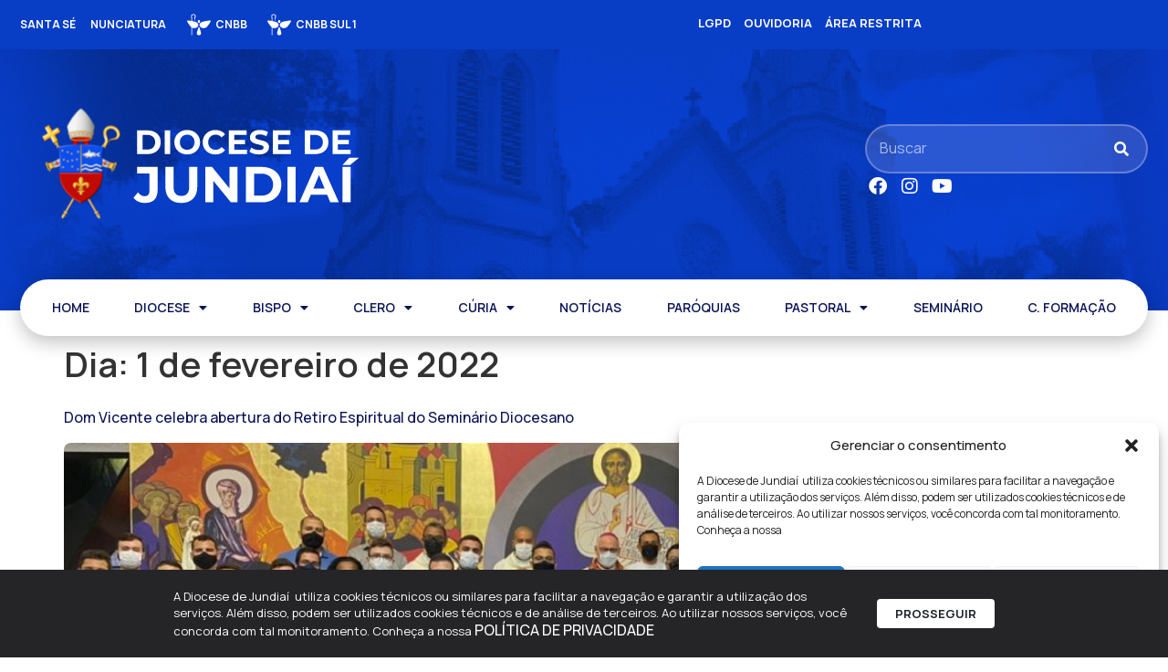

--- FILE ---
content_type: text/css
request_url: https://dj.org.br/wp-content/plugins/ele-custom-skin-category-filter/category_filter.css?ver=1761951769
body_size: -205
content:
#ecs_category_filter input {
  margin-right: 6px;
}

#ecs_category_filter h3 {
  margin: 10px 0 4px 0;
  padding: 0;
}

#ecs_category_filter label,
#ecs_category_filter input {
  cursor: pointer;
}

--- FILE ---
content_type: application/javascript
request_url: https://dj.org.br/wp-content/plugins/ele-custom-skin-category-filter/category_filter.js?ver=1761951769
body_size: 451
content:
jQuery(document).ready(function () {
  jQuery('.ECSCF-input').each(function() {
    jQuery(this).on('change', waitAndSend)
  })
})

/**
 * Wait for a while before sending the request to avoid
 * sending unecessary subsequent requests
 * 
 * If a new request is sent before the waiting time,
 * it will reset the waiting time and send this new one instead
 */
const waitAndSend = (function() {
  let lastTimeout // it will hold the timeout object in case we need to cancel it
  return function  () {
    if (lastTimeout) clearTimeout(lastTimeout) // clear it if it is defined
    lastTimeout = setTimeout(send, 2000) // wait 2 seconds
  }
})()

function send () {
  const filter = jQuery('#ecs_category_filter')
  const widget = getECSWidget()
  const data = {
    action: 'ecs_filter_by_categories',
    filter: jsonSerialize(filter),
    ecs_settings: jQuery(widget).attr('data-settings'),
    filter_settings: filter.attr('data-settings'),
    query: ecs_ajax_params.posts
  }
  jQuery.ajax({
    url: filter.attr('action'),
    type: filter.attr('method'),
    data,
    beforeSend: onBeforeSend,
    success: onSuccess
  })
}

function onBeforeSend () {
  // $('#ecs_category_filter_loading_overlay').toggle()
}

function onSuccess (data) {
  if (data) {
    console.log(data)
    const widget = getECSWidget()
    const settings = JSON.parse(widget.attr('data-settings'))

    // return to first page
    settings.current_page = 1
    widget.attr('data-settings', JSON.stringify(settings))
    
    // reset the posts with the query result
    widget.html(data)
  }
}

function getECSWidget () {
  return jQuery('.elementor-element .ecs-posts')
}

function jsonSerialize (form) {
  return form.serializeArray().reduce((json, input) => {
    const {name, value} = input
    if (json[name]) {
      if (Array.isArray(json[name])) {
        json[name] = [...json[name], value]
      } else {
        json[name] = [json[name], value]
      }
    }
    else {
      json[name] = value
    }
    return json
  }, {})
}